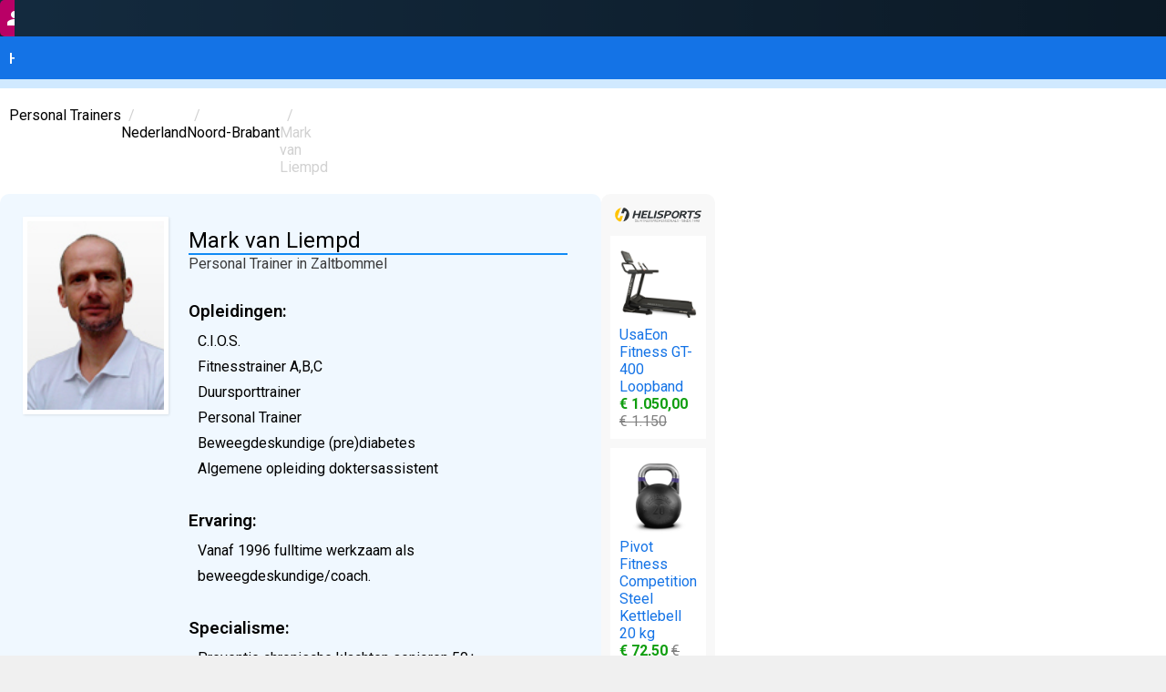

--- FILE ---
content_type: text/html; charset=UTF-8
request_url: https://personaltrainers.nl/personal-trainer/Nederland/Zaltbommel/3223/Mark+van+Liempd
body_size: 3579
content:
<!DOCTYPE html>
<html dir="ltr" lang="nl">
	<head>
	<meta charset="utf-8">
	<meta name="viewport" content="width=device-width,initial-scale=1">
	<link rel="preconnect" href="https://fonts.googleapis.com">
	<link rel="preconnect" href="https://fonts.gstatic.com" crossorigin>
	<link href="https://fonts.googleapis.com/css2?family=Roboto:ital,wght@0,100..900;1,100..900&family=Titillium+Web:wght@400;600&display=swap" rel="stylesheet">
	<link href="/assets/main.css?r=2025050303" rel="stylesheet">
	<title>Mark van Liempd: personal trainer in Noord-Brabant - PersonalTrainers.nl</title>
	<meta name="description" content="Bekijk het trainersprofiel (opleidingen, specialisme en ervaring) van Mark van Liempd, gediplomeerd personal trainer in Noord-Brabant.">
</head>
<body>
<input type="checkbox" id="menu-toggle" class="menu-toggle">
<section class="content-grid logo">
	<div>
		<div class="logogrid">
			<img id="logo" src="/assets/graphics/personaltrainers-nl.svg" alt="PersonalTrainers.nl">
			<div class="hamburger-tray"><label for="menu-toggle" class="menu-icon"><span></span><span></span><span></span></label></div>
			<div class="button-tray noxs">
				<a class="button-with-icon primary" href="/signup">
					<div class="icon-container"><img width="24" height="24" src="/assets/icons/group_add.svg"></div>
					<div class="text-container">Aanmelden als Trainer</div>
				</a>
				<a class="button-with-icon secondary" href="/signin">
					<div class="icon-container"><img width="24" height="24" src="/assets/icons/login.svg"></div>
					<div class="text-container">Inloggen</div>
				</a>
			</div>
		</div>
	</div>
</section>
<nav class="content-grid">
	<div>
		<div class="grower">
			<ul>
				<li><a href="/">Home</a></li>
				<li><a href="/trainers">Alle Trainers</a></li>
				<li><a href="/contact">Contact</a></li>
				<li class="onlyxs"><a href="/signup">Inschrijven</a></li><li class="onlyxs"><a href="/signin">Inloggen</a></li>
			</ul>
		</div>
	</div>
</nav>
<section class="content-grid light main">
	<div>
		<ol class="breadcrumb"><li><a href="/">Personal Trainers</a></li><li><a href="/trainers/Nederland">Nederland</a></li><li><a href="/trainers/Nederland/Noord-Brabant">Noord-Brabant</a></li><li>Mark van Liempd</li></ol>
		<div id="stage">
			<div class="trainer legacy form">
				<div><div class="photo"><img src="/assets/portraits/legacy/3223.jpg"></div></div>
				<div class="info">
					<h2>Mark van Liempd</h2>
					<small>Personal Trainer in Zaltbommel</small>
									
					<h3>Opleidingen:</h3>
					<p>C.I.O.S.<br />
Fitnesstrainer A,B,C<br />
Duursporttrainer<br />
Personal Trainer<br />
Beweegdeskundige (pre)diabetes<br />
Algemene opleiding doktersassistent</p>
	
					<h3>Ervaring:</h3>
					<p>Vanaf 1996 fulltime werkzaam als beweegdeskundige/coach.</p>
	
					<h3>Specialisme:</h3>
					<p>Preventie chronische klachten senioren 50+<br />
en afslanken volgens de richtlijnen Bewegen en Gezonde Voeding (Gezondheidsraad).<br />
Ondersteuning bij (top)sport.</p>
	
					<h3>Extra informatie:</h3>
					<p>Via mijn website kunt u zich aanmelden of vragen naar meer informatie. Bij aanmelden kom ik bij u thuis of we spreken af op een gewenste locatie.
					
					<div id="contact-sheet">
						<div></div>
					</div>
					<div class="button-tray">
						<button class="button-with-icon tertiary interact" data-trainer="3223" data-what="contact" data-checksum="0bc6b9f2">
							<div class="text-container">Toon contactgegevens</div>
							<div class="icon-container"><img width="24" height="24" src="/assets/icons/contact_phone.svg"></div>
						</button>
						<button class="button-with-icon tertiary interact " data-trainer="3223" data-what="website" data-checksum="0bc6b9f2">
							<div class="text-container">Bezoek website</div>
							<div class="icon-container"><img width="24" height="24" src="/assets/icons/open_in_new.svg"></div>
						</button>
						
					</div>
				</div>
			</div>
			<div id="helisports"></div>
		</div>
	</div>
</section>
<footer class="content-grid">
	<div>
		&copy; 2009 - 2025 Helisports International B.V. - KvK 88771032 - <a href="/terms">Algemene Voorwaarden</a>
	</div>
</footer>
<script>
	let autocompleteInitialized = false;
	let autocompleteInstance;
	let placeSelected = false;
	
	document.querySelectorAll('button.interact').forEach((el) => {
		el.addEventListener('click', async (sender) => {
			let trainer = sender.currentTarget.dataset.trainer;
			let checksum = sender.currentTarget.dataset.checksum; 
			let what = sender.currentTarget.dataset.what; 			
			try {
				const response = await fetch('/trainerdata/json?trainer=' + encodeURIComponent(trainer) + '&what=' + encodeURIComponent(what) + '&checksum=' + encodeURIComponent(checksum));
				const data = await response.json();
				if (data.status === 'OK') {
					if (what == 'contact') {
						document.querySelector('#contact-sheet div').innerHTML = data.html;
						document.getElementById('contact-sheet').classList.add('visible');
					} else {
						window.location.href=data.link;
					}
				} else {
					console.log('Could not fetch trainer details. Please try again.');
					return;
				}
			} catch (error) {
				console.log('An error occurred while fetching trailer details.', error);
				return;
			}
		});
	});

	document.getElementById('logo').addEventListener('click', () => {
		window.location.href='/';
	});

	let apassword = document.getElementById('password');
	let bpassword = document.getElementById('confirm-password');
	if (bpassword) {
		bpassword.addEventListener('blur', (event) => {
			if (apassword.value == bpassword.value) {
				apassword.classList.remove('error');
				bpassword.classList.remove('error');
			} else {
				apassword.classList.add('error');
				bpassword.classList.add('error');
			}
		});
	}

	function loadGoogleMapsAPI(callback) {
		if (document.querySelector('script[src*="maps.googleapis.com"]')) {
			callback();
			return;
		}

		const script = document.createElement('script');
		script.src = 'https://maps.googleapis.com/maps/api/js?key=AIzaSyBEsGejraOhfUnVrxnhgA2fGsW8f8yC7Po&libraries=places';
		script.async = true;
		script.defer = true;
		script.onload = callback;
		script.onerror = () => console.error('Google Maps API failed to load.');
		document.head.appendChild(script);
	}

	// Initialize the autocomplete input
	function initializeAutocomplete(input) {
		autocompleteInstance = new google.maps.places.Autocomplete(input, { types: ['geocode'], componentRestrictions: { country: 'nl' }});

		const form = document.getElementById('aform');
		if (typeof form.dataset.autosubmit != 'string') {
			form.addEventListener('submit', (event) => {
				const password = apassword.value;
				const confirmPassword = bpassword.value;
			
				if (password !== confirmPassword) {
					event.preventDefault();
					passel.classList.add('error');
					passcel.classList.add('error');
					passel.scrollIntoView({behavior: 'smooth'});
					console.log('Passwords do not match. Please try again.');
				}
				console.log('Form submission prevented');
			});
		} else { 
			form.addEventListener('submit', async (event) => {
				event.preventDefault();
				const geoCoordinates = document.getElementById('selected_geo');

				if (!placeSelected) {
					const address = input.value;
					if (address.trim() === '') {
						console.log('Please enter a valid address.');
						return;
					}
					try {
						const response = await fetch('/geocode/json?address=' + encodeURIComponent(address));
						const data = await response.json();
		
						if (data.status === 'OK') {
							const location = data.results[0].geometry.location;
							geoCoordinates.value = `${location.lat},${location.lng}`;
							form.submit();
						} else {
							console.log('Could not fetch location details. Please try again.');
							return;
						}
					} catch (error) {
						console.error('Geocoding API error:', error);
						console.log('An error occurred while fetching location details.');
						return;
					}
				}
			});
		}
		autocompleteInstance.addListener('place_changed', () => {
			const place = autocompleteInstance.getPlace();

			if (!place.geometry) {
				console.log('No details available for the selected location!');
				return;
			}
			placeSelected = true;

			const lat = place.geometry.location.lat();
			const lng = place.geometry.location.lng();
				
			const input_location = document.getElementById('selected_location');
			if (input_location) {
				input_location.value = place.formatted_address;
			}
			const input_geo = document.getElementById('selected_geo');
			if (input_geo) {
				input_geo.value = String(lat) + ',' + String(lng);
				if (typeof form.dataset.autosubmit == 'string') {
					form.submit();
				}
			}
		});
	}

	const inputField = document.getElementById('address');
	if (inputField) inputField.addEventListener('focus', () => {
		if (!autocompleteInitialized) {
			loadGoogleMapsAPI(() => {
				initializeAutocomplete(inputField);
				autocompleteInitialized = true;
			});
		}
	});
	
	if (document.getElementById('helisports')) fetch('https://www.helisports.nl/feeds/json/offers')
		.then(response => {
			if (!response.ok) throw new Error('Network response was not ok');
			return response.json();
		})
		.then(data => {
			const shuffled = data.sort(() => 0.5 - Math.random());
			const selected = shuffled.slice(0, 4);
			const offersDiv = document.getElementById('helisports');

			offersDiv.insertAdjacentHTML('beforeend', `
				<a href="https://www.helisports.nl/?r=pt2k">
					<img src="https://www.helisports.nl/assets/logo/97/helisports_nl.svg" alt="Helisports">
				</a>
			`);

			const offersWrapper = document.createElement('div');
			offersWrapper.className = 'offers-wrapper';

			selected.forEach(item => {
				const offerHTML = `
					<div class="offer">
						<a href="${item.url}?r=pt2k" target="_blank">
							<img src="${item.image}" alt="${item.title}"><br>
							${item.title}<br>
							<span>€ ${item.price} <del>€ ${item.pricebefore}</del></span>
						</a>
					</div>
				`;
				offersWrapper.insertAdjacentHTML('beforeend', offerHTML);
			});

			offersDiv.appendChild(offersWrapper);

			offersDiv.insertAdjacentHTML('beforeend', `
				<a class="obtn" href="https://www.helisports.nl/offers?r=pt2k">Bekijk alle aanbiedingen</a>
			`);
			
			offersDiv.classList.add('injected');
		})
		.catch(error => {
			console.error('Fetching offers failed:', error);
		});
</script>
</body>
</html>

--- FILE ---
content_type: image/svg+xml
request_url: https://personaltrainers.nl/assets/icons/group_add.svg
body_size: 391
content:
<svg xmlns="http://www.w3.org/2000/svg" enable-background="new 0 0 24 24" height="24px" viewBox="0 0 24 24" width="24px" fill="#FFFFFF"><g><rect fill="none" height="24" width="24"/><rect fill="none" height="24" width="24"/></g><g><g><polygon points="22,9 22,7 20,7 20,9 18,9 18,11 20,11 20,13 22,13 22,11 24,11 24,9"/><path d="M8,12c2.21,0,4-1.79,4-4s-1.79-4-4-4S4,5.79,4,8S5.79,12,8,12z"/><path d="M8,13c-2.67,0-8,1.34-8,4v3h16v-3C16,14.34,10.67,13,8,13z"/><path d="M12.51,4.05C13.43,5.11,14,6.49,14,8s-0.57,2.89-1.49,3.95C14.47,11.7,16,10.04,16,8S14.47,4.3,12.51,4.05z"/><path d="M16.53,13.83C17.42,14.66,18,15.7,18,17v3h2v-3C20,15.55,18.41,14.49,16.53,13.83z"/></g></g></svg>

--- FILE ---
content_type: image/svg+xml
request_url: https://personaltrainers.nl/assets/graphics/personaltrainers-nl.svg
body_size: 4152
content:
<?xml version="1.0" encoding="UTF-8"?>
<svg id="Layer_2" data-name="Layer 2" xmlns="http://www.w3.org/2000/svg" version="1.1" viewBox="0 0 814.5 111">
  <defs>
    <style>
      .cls-1 {
        fill: #9b9a9a;
      }

      .cls-1, .cls-2, .cls-3 {
        stroke-width: 0px;
      }

      .cls-2 {
        fill: #ffffff;
      }
	  
      .cls-3 {
        fill: #1473e6;
      }
    </style>
  </defs>
  <path class="cls-2" d="M128.1,58.8c11.9,0,21-9.1,21-21s-9.1-21-21-21-21,9.1-21,21,9.1,21,21,21ZM128.1,75.5c-15.4,0-46.2,7.7-46.2,23.1v11.9h92.3v-11.9c0-15.4-30.8-23.1-46.2-23.1Z"/>
  <path class="cls-3" d="M65.1,50.4c14,0,25.2-11.2,25.2-25.2S79.1,0,65.1,0s-25.2,11.2-25.2,25.2,11.2,25.2,25.2,25.2ZM65.1,67.2c-19.6,0-58.8,9.8-58.8,29.4v14h58.8v-11.9c0-7,2.8-19.6,19.6-29.4-7-1.4-14.7-2.1-19.6-2.1Z"/>
  <path class="cls-1" d="M202.9,91.2v-9.3h-10.4v9.3h-2.3v-20.5h2.3v9.2h10.4v-9.2h2.3v20.5h-2.3ZM219.5,89.4h.9c0,0,0,1.7,0,1.7-2.3.3-4.2.5-5.8.5s-3.6-.6-4.5-1.9-1.3-3.2-1.3-5.8c0-5.2,2.1-7.8,6.2-7.8s3.5.6,4.5,1.7c1,1.1,1.5,2.9,1.5,5.3v1.7h-9.9c0,1.6.3,2.9.9,3.6.6.8,1.6,1.2,3.1,1.2s3,0,4.5-.2ZM218.7,82.9c0-1.8-.3-3.1-.9-3.9-.6-.8-1.5-1.1-2.8-1.1s-2.3.4-3,1.2c-.7.8-1,2.1-1,3.8h7.7ZM211.6,72.2l6.4-2.9.8,1.9-6.6,2.5-.6-1.5ZM231.9,78.3h-4.7v7.1c0,1.7.1,2.8.4,3.4.2.5.8.8,1.8.8l2.6-.2v1.8c-1.2.2-2.2.3-2.9.3-1.5,0-2.6-.4-3.2-1.1-.6-.8-.9-2.2-.9-4.3v-7.8h-2.1v-1.9h2.1v-4.5h2.2v4.5h4.7v1.9ZM251.6,80.9v7.6c0,.7.6,1.2,1.7,1.3v1.7c-1.7,0-2.8-.4-3.6-1.2-1.8.8-3.6,1.2-5.3,1.2s-2.4-.4-3.1-1.2c-.7-.8-1.1-1.9-1.1-3.3s.4-2.5,1.1-3.2c.7-.7,1.9-1.1,3.4-1.3l4.7-.4v-1.3c0-1-.2-1.7-.7-2.2-.4-.4-1-.7-1.8-.7-1.6,0-3.2,0-4.9.3h-.9c0,0,0-1.6,0-1.6,2.2-.4,4.1-.7,5.8-.7s2.9.4,3.7,1.2c.8.8,1.1,2,1.1,3.6ZM242.5,86.9c0,1.8.8,2.7,2.3,2.7s2.7-.2,4-.7l.7-.2v-4.9l-4.4.4c-.9,0-1.5.3-1.9.8-.4.4-.6,1.1-.6,1.9ZM267.1,69.9v21.3h-2.2v-1c-1.5.9-3,1.3-4.5,1.3s-1.5,0-2.1-.3c-.6-.2-1.1-.6-1.7-1.1-1.1-1.1-1.6-3-1.6-5.9s.5-5,1.4-6.2c1-1.3,2.5-1.9,4.8-1.9s2.4.1,3.6.4v-6.6h2.2ZM259.4,89.3c.4.1.8.2,1.4.2s1.2,0,1.9-.3,1.3-.4,1.6-.5l.6-.3v-10.1c-1.3-.2-2.4-.4-3.5-.4s-2.6.5-3.1,1.4c-.6,1-.9,2.4-.9,4.5s.3,3.8,1,4.6c.3.4.7.6,1,.8ZM270.9,91.2v-14.8h2.2v2c1.7-1.2,3.5-2,5.4-2.3v2.3c-.8.2-1.7.4-2.6.7-.9.3-1.6.6-2.1.9l-.7.4v10.9h-2.2ZM291,89.4h.9c0,0,0,1.7,0,1.7-2.3.3-4.2.5-5.8.5s-3.6-.6-4.5-1.9-1.3-3.2-1.3-5.8c0-5.2,2.1-7.8,6.2-7.8s3.5.6,4.5,1.7c1,1.1,1.5,2.9,1.5,5.3v1.7h-9.9c0,1.6.3,2.9.9,3.6.6.8,1.6,1.2,3.1,1.2s3,0,4.5-.2ZM290.2,82.9c0-1.8-.3-3.1-.9-3.9-.6-.8-1.5-1.1-2.8-1.1s-2.3.4-3,1.2c-.7.8-1,2.1-1,3.8h7.7ZM300.4,78.1c-2.2,0-3.2.8-3.2,2.3s.2,1.2.7,1.5c.5.3,1.6.6,3.4.9,1.8.3,3,.7,3.7,1.3.7.6,1.1,1.6,1.1,3.1s-.5,2.6-1.5,3.4c-1,.7-2.4,1.1-4.3,1.1s-2.7-.1-4.3-.4h-.9c0-.1.1-2.1.1-2.1,2.3.3,4,.5,5.1.5s2-.2,2.6-.5c.6-.4.9-1,.9-1.8s-.3-1.4-.8-1.7c-.5-.3-1.6-.6-3.4-.9-1.7-.3-3-.7-3.7-1.2-.7-.5-1.1-1.5-1.1-3s.5-2.5,1.5-3.2c1-.7,2.3-1,3.8-1s2.7.1,4.5.4h.8c0,.1,0,2,0,2-2.2-.3-3.9-.5-5.2-.5ZM314.6,76.4h2.4l3.5,12.9h1.1l3.6-12.9h2.3l-4.2,14.8h-4.4l-4.2-14.8ZM329.1,83.8c0-2.7.5-4.7,1.5-5.9,1-1.2,2.6-1.8,4.9-1.8s3.9.6,4.9,1.8c1,1.2,1.4,3.2,1.4,5.9s-.5,4.7-1.4,5.9c-.9,1.2-2.6,1.8-5,1.8s-4.1-.6-5-1.8c-.9-1.2-1.4-3.2-1.4-5.9ZM331.4,83.7c0,2.2.3,3.7.8,4.6.5.9,1.6,1.3,3.3,1.3s2.8-.4,3.3-1.3c.5-.9.8-2.4.8-4.6s-.3-3.7-.9-4.5c-.6-.8-1.6-1.2-3.2-1.2s-2.6.4-3.2,1.2c-.6.8-.9,2.3-.9,4.5ZM344.5,83.8c0-2.7.5-4.7,1.5-5.9,1-1.2,2.6-1.8,4.9-1.8s3.9.6,4.9,1.8c1,1.2,1.4,3.2,1.4,5.9s-.5,4.7-1.4,5.9c-.9,1.2-2.6,1.8-5,1.8s-4.1-.6-5-1.8c-.9-1.2-1.4-3.2-1.4-5.9ZM346.8,83.7c0,2.2.3,3.7.8,4.6.5.9,1.6,1.3,3.3,1.3s2.8-.4,3.3-1.3c.5-.9.8-2.4.8-4.6s-.3-3.7-.9-4.5c-.6-.8-1.6-1.2-3.2-1.2s-2.6.4-3.2,1.2c-.6.8-.9,2.3-.9,4.5ZM360.5,91.2v-14.8h2.2v2c1.7-1.2,3.5-2,5.4-2.3v2.3c-.8.2-1.7.4-2.6.7-.9.3-1.6.6-2.1.9l-.7.4v10.9h-2.2ZM377.3,97.8v-21.4h2.2v1.1c1.5-.9,3-1.4,4.4-1.4s3.2.6,4.1,1.8c.8,1.2,1.3,3.2,1.3,5.9s-.5,4.7-1.5,5.9c-1,1.2-2.7,1.8-5,1.8s-2.3-.1-3.3-.3v6.6h-2.2ZM383.6,78.1c-.6,0-1.2,0-1.9.3-.7.2-1.2.4-1.6.6l-.6.3v10c1.4.2,2.5.3,3.2.3,1.6,0,2.7-.5,3.4-1.4.6-.9,1-2.4,1-4.4s-.3-3.5-.9-4.4c-.6-.9-1.4-1.3-2.6-1.3ZM402.7,89.4h.9c0,0,0,1.7,0,1.7-2.3.3-4.2.5-5.8.5s-3.6-.6-4.5-1.9-1.3-3.2-1.3-5.8c0-5.2,2.1-7.8,6.2-7.8s3.5.6,4.5,1.7c1,1.1,1.5,2.9,1.5,5.3v1.7h-9.9c0,1.6.3,2.9.9,3.6.6.8,1.6,1.2,3.1,1.2s3,0,4.5-.2ZM401.9,82.9c0-1.8-.3-3.1-.9-3.9-.6-.8-1.5-1.1-2.8-1.1s-2.3.4-3,1.2c-.7.8-1,2.1-1,3.8h7.7ZM407.3,91.2v-14.8h2.2v2c1.7-1.2,3.5-2,5.4-2.3v2.3c-.8.2-1.7.4-2.6.7-.9.3-1.6.6-2.1.9l-.7.4v10.9h-2.2ZM422.4,78.1c-2.2,0-3.2.8-3.2,2.3s.2,1.2.7,1.5c.5.3,1.6.6,3.4.9,1.8.3,3,.7,3.7,1.3.7.6,1.1,1.6,1.1,3.1s-.5,2.6-1.5,3.4c-1,.7-2.4,1.1-4.3,1.1s-2.7-.1-4.3-.4h-.9c0-.1.1-2.1.1-2.1,2.3.3,4,.5,5.1.5s2-.2,2.6-.5c.6-.4.9-1,.9-1.8s-.3-1.4-.8-1.7c-.5-.3-1.6-.6-3.4-.9-1.7-.3-3-.7-3.7-1.2-.7-.5-1.1-1.5-1.1-3s.5-2.5,1.5-3.2c1-.7,2.3-1,3.8-1s2.7.1,4.5.4h.8c0,.1,0,2,0,2-2.2-.3-3.9-.5-5.2-.5ZM430.7,83.8c0-2.7.5-4.7,1.5-5.9,1-1.2,2.6-1.8,4.9-1.8s3.9.6,4.9,1.8c1,1.2,1.4,3.2,1.4,5.9s-.5,4.7-1.4,5.9c-.9,1.2-2.6,1.8-5,1.8s-4.1-.6-5-1.8c-.9-1.2-1.4-3.2-1.4-5.9ZM433,83.7c0,2.2.3,3.7.8,4.6.5.9,1.6,1.3,3.3,1.3s2.8-.4,3.3-1.3c.5-.9.8-2.4.8-4.6s-.3-3.7-.9-4.5c-.6-.8-1.6-1.2-3.2-1.2s-2.6.4-3.2,1.2c-.6.8-.9,2.3-.9,4.5ZM446.1,83.8c0-2.7.5-4.7,1.5-5.9,1-1.2,2.6-1.8,4.9-1.8s3.9.6,4.9,1.8c1,1.2,1.4,3.2,1.4,5.9s-.5,4.7-1.4,5.9c-.9,1.2-2.6,1.8-5,1.8s-4.1-.6-5-1.8c-.9-1.2-1.4-3.2-1.4-5.9ZM448.4,83.7c0,2.2.3,3.7.8,4.6.5.9,1.6,1.3,3.3,1.3s2.8-.4,3.3-1.3c.5-.9.8-2.4.8-4.6s-.3-3.7-.9-4.5c-.6-.8-1.6-1.2-3.2-1.2s-2.6.4-3.2,1.2c-.6.8-.9,2.3-.9,4.5ZM464.3,91.2h-2.2v-14.8h2.2v1c1.6-.9,3.1-1.3,4.6-1.3s3.3.5,4,1.6c.7,1.1,1,3,1,5.7v7.8h-2.2v-7.8c0-2.1-.2-3.5-.6-4.2-.4-.8-1.3-1.1-2.6-1.1s-1.3,0-2,.3c-.7.2-1.2.4-1.6.5l-.6.3v12ZM477.6,91.2v-21.3h2.2v21.3h-2.2ZM483.7,73v-2.6h2.2v2.6h-2.2ZM483.7,91.2v-14.8h2.2v14.8h-2.2ZM489.8,90.8v-14.4h2.2v14.5c0,1.8-.3,3.2-1,4.1-.7.9-2,1.9-3.9,2.9l-.9-1.7c1.5-.9,2.5-1.6,3-2.3.4-.6.7-1.6.7-3ZM489.8,73v-2.6h2.2v2.6h-2.2ZM498,91.2h-2.2v-21.3h2.2v12.6h2.3c0-.1,4.2-6.1,4.2-6.1h2.5l-4.8,6.8,5,8h-2.5l-4.4-6.9h-2.3v6.9ZM519.3,89.4h.9c0,0,0,1.7,0,1.7-2.3.3-4.2.5-5.8.5s-3.6-.6-4.5-1.9-1.3-3.2-1.3-5.8c0-5.2,2.1-7.8,6.2-7.8s3.5.6,4.5,1.7c1,1.1,1.5,2.9,1.5,5.3v1.7h-9.9c0,1.6.3,2.9.9,3.6.6.8,1.6,1.2,3.1,1.2s3,0,4.5-.2ZM518.5,82.9c0-1.8-.3-3.1-.9-3.9-.6-.8-1.5-1.1-2.8-1.1s-2.3.4-3,1.2c-.7.8-1,2.1-1,3.8h7.7ZM537.3,76.1c2,0,3.4.6,4.2,1.7.8,1.1,1.2,3.1,1.2,6s-.5,4.8-1.5,6-2.8,1.7-5.5,1.7-2.2,0-4.1-.2h-.8v-21.3h2.2v7.2c1.5-.7,3-1,4.4-1ZM535.7,89.5c1.9,0,3.2-.4,3.8-1.3.6-.9.9-2.4.9-4.5s-.2-3.6-.7-4.4c-.5-.8-1.4-1.3-2.6-1.3s-2.3.2-3.5.7l-.6.2v10.4c1.3,0,2.2.1,2.7.1ZM556.2,89.4h.9c0,0,0,1.7,0,1.7-2.3.3-4.2.5-5.8.5s-3.6-.6-4.5-1.9-1.3-3.2-1.3-5.8c0-5.2,2.1-7.8,6.2-7.8s3.5.6,4.5,1.7c1,1.1,1.5,2.9,1.5,5.3v1.7h-9.9c0,1.6.3,2.9.9,3.6.6.8,1.6,1.2,3.1,1.2s3,0,4.5-.2ZM555.4,82.9c0-1.8-.3-3.1-.9-3.9-.6-.8-1.5-1.1-2.8-1.1s-2.3.4-3,1.2c-.7.8-1,2.1-1,3.8h7.7ZM566.5,98.2c-2.4,0-4-.3-5-1s-1.4-1.8-1.4-3.5.2-1.5.5-2c.4-.5,1-1.1,1.8-1.7-.6-.4-.8-1.1-.8-2s.2-1,.7-1.9l.3-.5c-1.6-.7-2.3-2.2-2.3-4.5,0-3.4,1.8-5.1,5.5-5.1s1.8,0,2.6.3h.4c0,0,4.4,0,4.4,0v1.9h-2.8c.7.6,1,1.6,1,2.9s-.5,3.2-1.4,3.9c-.9.7-2.4,1.1-4.3,1.1s-1,0-1.5-.1c-.4.9-.5,1.4-.5,1.7,0,.6.2,1,.6,1.1.4.1,1.5.2,3.4.2s3.3.3,4.1.9,1.2,1.7,1.2,3.5c0,3.1-2.2,4.7-6.6,4.7ZM562.3,93.5c0,1,.3,1.8.9,2.2.6.4,1.7.6,3.2.6s2.7-.2,3.4-.7,1-1.2,1-2.2-.2-1.7-.7-2c-.5-.3-1.5-.4-2.9-.4h-3.2c-.7.3-1.1.7-1.3,1.1-.2.4-.3.8-.3,1.4ZM562.5,81.1c0,1.2.3,2,.8,2.5.5.5,1.4.7,2.6.7s2.1-.2,2.6-.7c.5-.5.8-1.3.8-2.5s-.3-2-.8-2.5c-.5-.5-1.4-.7-2.6-.7s-2.1.3-2.6.8c-.5.5-.8,1.3-.8,2.5ZM585.8,89.4h.9c0,0,0,1.7,0,1.7-2.3.3-4.2.5-5.8.5s-3.6-.6-4.5-1.9-1.3-3.2-1.3-5.8c0-5.2,2.1-7.8,6.2-7.8s3.5.6,4.5,1.7c1,1.1,1.5,2.9,1.5,5.3v1.7h-9.9c0,1.6.3,2.9.9,3.6.6.8,1.6,1.2,3.1,1.2s3,0,4.5-.2ZM585,82.9c0-1.8-.3-3.1-.9-3.9-.6-.8-1.5-1.1-2.8-1.1s-2.3.4-3,1.2c-.7.8-1,2.1-1,3.8h7.7ZM590.5,91.2v-21.3h2.2v21.3h-2.2ZM606.8,89.4h.9c0,0,0,1.7,0,1.7-2.3.3-4.2.5-5.8.5s-3.6-.6-4.5-1.9-1.3-3.2-1.3-5.8c0-5.2,2.1-7.8,6.2-7.8s3.5.6,4.5,1.7c1,1.1,1.5,2.9,1.5,5.3v1.7h-9.9c0,1.6.3,2.9.9,3.6.6.8,1.6,1.2,3.1,1.2s3,0,4.5-.2ZM606,82.9c0-1.8-.3-3.1-.9-3.9-.6-.8-1.5-1.1-2.8-1.1s-2.3.4-3,1.2c-.7.8-1,2.1-1,3.8h7.7ZM611.3,73v-2.6h2.2v2.6h-2.2ZM611.3,91.2v-14.8h2.2v14.8h-2.2ZM628.9,69.9v21.3h-2.2v-1c-1.5.9-3,1.3-4.5,1.3s-1.5,0-2.1-.3c-.6-.2-1.1-.6-1.7-1.1-1.1-1.1-1.6-3-1.6-5.9s.5-5,1.4-6.2c1-1.3,2.5-1.9,4.8-1.9s2.4.1,3.6.4v-6.6h2.2ZM621.2,89.3c.4.1.8.2,1.4.2s1.2,0,1.9-.3c.7-.2,1.2-.4,1.6-.5l.6-.3v-10.1c-1.3-.2-2.4-.4-3.5-.4s-2.5.5-3.1,1.4c-.6,1-.9,2.4-.9,4.5s.3,3.8,1,4.6c.3.4.7.6,1,.8ZM632.7,73v-2.6h2.2v2.6h-2.2ZM632.7,91.2v-14.8h2.2v14.8h-2.2ZM640.9,91.2h-2.2v-14.8h2.2v1c1.6-.9,3.1-1.3,4.6-1.3s3.3.5,4,1.6c.7,1.1,1,3,1,5.7v7.8h-2.2v-7.8c0-2.1-.2-3.5-.6-4.2-.4-.8-1.3-1.1-2.6-1.1s-1.3,0-2,.3c-.7.2-1.2.4-1.6.5l-.6.3v12ZM659.7,98.2c-2.4,0-4-.3-5-1s-1.4-1.8-1.4-3.5.2-1.5.5-2c.4-.5,1-1.1,1.8-1.7-.6-.4-.8-1.1-.8-2s.2-1,.7-1.9l.3-.5c-1.6-.7-2.3-2.2-2.3-4.5,0-3.4,1.8-5.1,5.5-5.1s1.8,0,2.6.3h.4c0,0,4.4,0,4.4,0v1.9h-2.8c.7.6,1,1.6,1,2.9s-.5,3.2-1.4,3.9c-.9.7-2.4,1.1-4.3,1.1s-1,0-1.5-.1c-.4.9-.5,1.4-.5,1.7,0,.6.2,1,.6,1.1.4.1,1.5.2,3.4.2s3.3.3,4.1.9,1.2,1.7,1.2,3.5c0,3.1-2.2,4.7-6.6,4.7ZM655.6,93.5c0,1,.3,1.8.9,2.2.6.4,1.7.6,3.2.6s2.7-.2,3.4-.7,1-1.2,1-2.2-.2-1.7-.7-2c-.5-.3-1.5-.4-2.9-.4h-3.2c-.7.3-1.1.7-1.3,1.1-.2.4-.3.8-.3,1.4ZM655.8,81.1c0,1.2.3,2,.8,2.5.5.5,1.4.7,2.6.7s2.1-.2,2.6-.7c.5-.5.8-1.3.8-2.5s-.3-2-.8-2.5c-.5-.5-1.4-.7-2.6-.7s-2.1.3-2.6.8c-.5.5-.8,1.3-.8,2.5Z"/>
  <path class="cls-2" d="M213.8,40.9h-12.1l-4.3,18.5h-6.1l12.8-55.2h17.4c4.7,0,8.2,1.1,10.4,3.2,2.2,2.2,3.3,5.4,3.3,9.9,0,7.1-1.9,12.8-5.6,17.1-3.8,4.3-9,6.5-15.8,6.5ZM214.8,35.5c4.5,0,8-1.7,10.4-5.1,2.4-3.4,3.6-7.7,3.6-13s-.6-4.5-1.9-5.8c-1.3-1.3-3.3-1.9-6.1-1.9h-11.9l-5.9,25.9h11.7ZM240.1,47.8c0,2.3.7,4.1,2.1,5.3,1.4,1.3,3.1,1.9,5.1,1.9,3.8,0,7.7-.4,11.7-1.3l2-.5-.5,4.7c-4.7,1.5-9.3,2.3-13.7,2.3-8.5,0-12.7-4-12.7-12.1s1.7-14,5-19.8c1.7-2.9,4-5.2,6.8-6.9,2.8-1.8,6.1-2.6,9.6-2.6,7.9,0,11.8,3.2,11.8,9.7s-1.8,8.1-5.3,9.9c-3.6,1.9-9.2,2.8-17,2.8h-4.1c-.6,2.1-.9,4.3-.9,6.5ZM246.1,36.5c5.4,0,9.3-.6,11.7-1.7,2.4-1.1,3.6-3.2,3.6-6.3s-2-4.8-6.1-4.8c-6.5,0-11.1,4.3-13.6,12.8h4.4ZM267.5,59.4l9.3-39.9h5.9l-1.4,5.9c4.9-3.6,9.8-5.8,14.4-6.8l-1.6,6.1c-2.9.7-6.7,2.3-11.6,4.8l-2.4,1.2-6.6,28.7h-6ZM324,25c-5.1-.7-9.1-1.1-12.2-1.1s-5.4.8-7.1,2.3c-1.7,1.5-2.5,3.3-2.5,5.5s.5,2.2,1.4,2.9c1,.6,3.2,1.4,6.7,2.3,3.5.9,6.1,1.9,7.7,3.1,1.6,1.1,2.5,3.1,2.5,5.8,0,4.7-1.6,8.3-4.9,10.8-3.2,2.5-7.4,3.8-12.5,3.8s-7-.5-10.8-1.4l-1.8-.4,1.1-4.6c4.9.9,9,1.3,12.2,1.3s5.8-.7,7.7-2.1c1.9-1.4,2.9-3.4,2.9-6.1s-.5-2.5-1.5-3.2c-1-.6-3.2-1.3-6.6-2.2-3.4-.8-5.9-1.8-7.5-3-1.7-1.2-2.5-3-2.5-5.5,0-4.3,1.5-7.7,4.5-10.4,3-2.7,6.7-4,11.3-4s7.8.4,11.3,1.3l1.8.4-1.2,4.6ZM345.8,18.7c9.2,0,13.8,4.5,13.8,13.6s-.8,9.5-2.4,13.7c-1.6,4.2-3.9,7.6-7.1,10.3-3.1,2.6-6.8,4-10.9,4-9.1,0-13.7-4.4-13.7-13.1s1.9-14.3,5.7-20c3.8-5.6,8.6-8.5,14.4-8.5ZM339.3,55c4.3,0,7.7-2.2,10.3-6.7,2.6-4.5,4-9.9,4-16.1s-.7-4.6-2-6.1c-1.3-1.5-3.3-2.2-5.9-2.2-4.2,0-7.5,2.3-10.2,7-2.6,4.7-4,10.1-4,16.3s2.6,7.8,7.7,7.8ZM388.1,18.7c3.1,0,5.4.9,7,2.7,1.6,1.8,2.4,4.2,2.4,7s-.5,6.4-1.6,10.7l-4.7,20.3h-5.9l4.6-19.9c1-4,1.5-7.2,1.5-9.6,0-4-1.8-6-5.4-6s-3.4.7-5.5,2.2c-2,1.5-3.7,3-5,4.5l-1.8,2.2-6.1,26.5h-5.9l9.2-39.9h5.8l-1.4,6.9c.5-.6,1.1-1.3,1.9-2.2.8-.9,2.3-2,4.6-3.4,2.3-1.4,4.4-2.2,6.4-2.2ZM411.9,60.2c-6.8,0-10.2-4-10.2-11.9s.7-8.8,2.1-13.2c1.4-4.4,3.7-8.2,6.9-11.5,3.2-3.3,6.9-4.9,11.1-4.9s7.7.5,13.3,1.4l3,.6-6.1,25.9c-.7,3-1.4,6.5-1.9,10.5l-.3,2.1-5.8.2c.7-4.6,1.2-7.4,1.4-8.5-.3.5-1.1,1.4-2.4,2.8-1.3,1.4-2.5,2.4-3.5,3.3-1,.8-2.2,1.6-3.7,2.2-1.4.7-2.8,1-4.1,1ZM431.2,25c-3.7-.7-6.9-1.1-9.6-1.1s-5.1,1.4-7.4,4.1c-2.2,2.7-3.9,5.9-4.9,9.6-1,3.6-1.5,6.9-1.5,9.8s.5,4.9,1.4,6c.9,1.1,2.3,1.7,4.1,1.7s3.8-.9,5.9-2.6c2.2-1.7,4-3.5,5.4-5.2l2.1-2.6,4.6-19.6ZM438.7,59.4l13.3-57.3h5.9l-13.2,57.3h-6ZM460.2,12.5l1.8-7.7h35.3l-1.8,7.7h-13.3l-10.9,46.9h-8.9l10.8-46.9h-13.1ZM484.7,59.4l9.2-39.9h8.5l-1.4,5.8c1.8-1.4,4-2.8,6.6-4.2,2.6-1.4,4.8-2.2,6.7-2.5l-2.5,8.9c-2.4.7-5.8,2.1-10.3,4.2l-2.1,1-6.2,26.7h-8.6ZM521.8,60.3c-3.7,0-6.4-1.2-8.1-3.6-1.8-2.4-2.6-5.3-2.6-8.9s.4-7,1.2-10.2c.8-3.2,2-6.2,3.6-9.1,1.5-2.9,3.7-5.3,6.3-7.1,2.7-1.8,5.7-2.8,9.1-2.8s8,.6,15,1.8l3.4.6-6,25.9-2.2,12.5-8.5.3c.6-3.8,1-6.3,1.2-7.3-2.5,3.3-5.3,5.7-8.5,7.1-1.3.6-2.5.9-3.8.9ZM539.7,27.2c-3.6-.8-6.5-1.2-8.6-1.2s-4.1,1.2-6,3.6c-3.5,4.4-5.3,10.2-5.3,17.4s.4,3.4,1.1,4.4c.7,1,1.8,1.5,3.4,1.5s3.2-.7,5-2.1c1.8-1.4,3.3-2.8,4.6-4.3l1.8-2.2,4.1-17.2ZM549.2,59.4l9.2-39.9h8.6l-9.2,39.9h-8.6ZM559.7,13.6l2.2-9.3h8.8l-2.2,9.3h-8.8ZM594.1,18.6c3.2,0,5.7,1,7.2,2.9,1.6,1.9,2.4,4.3,2.4,7.1s-.6,6.4-1.7,10.9l-4.6,19.9h-8.6l4.5-19.2c1-4.5,1.4-7.5,1.4-9.1s-.3-2.8-.9-3.7c-.6-.9-1.6-1.3-3-1.3s-2.8.5-4.4,1.6c-1.6,1.1-2.9,2.2-4,3.3l-1.5,1.7-6.1,26.7h-8.6l9.2-39.9h8.3l-.9,5.3c.4-.5,1-1.1,1.7-1.7.7-.7,2-1.6,4-2.7,2-1.1,3.9-1.7,5.6-1.7ZM615.8,47.2c0,1.8.6,3.2,1.8,4.2,1.2,1,2.7,1.5,4.6,1.5,3.8,0,7.6-.3,11.3-1l2.1-.4-.9,6.5c-4.8,1.5-9.7,2.2-14.7,2.2-8.6,0-12.9-4.3-12.9-12.9s1.7-14.1,5-19.6c1.7-2.8,4-5,6.9-6.6,2.9-1.6,6.1-2.5,9.8-2.5,8.7,0,13.1,3.6,13.1,10.9s-1.7,8.3-5.2,10.2c-3.5,1.9-9.2,2.9-17,2.9h-3.4c-.3,1.2-.5,2.6-.5,4.4ZM621.1,36.2c4.5,0,7.6-.5,9.5-1.4,1.9-1,2.8-2.6,2.8-5s-1.7-4-4.9-4c-5.5,0-9.2,3.5-11.1,10.5h3.8ZM641.5,59.4l9.2-39.9h8.5l-1.4,5.8c1.8-1.4,4-2.8,6.6-4.2,2.6-1.4,4.8-2.2,6.7-2.5l-2.5,8.9c-2.4.7-5.8,2.1-10.3,4.2l-2.1,1-6.2,26.7h-8.6ZM686.4,26.1c-2.1,0-3.7.5-4.9,1.6-1.2,1.1-1.8,2.3-1.8,3.6s.4,2.3,1.3,2.8c.9.5,2.4,1.1,4.7,1.8,2.3.7,4,1.2,5,1.6,1.1.4,2.1,1,3.2,1.7,1.9,1.2,2.9,3.3,2.9,6.3,0,4.8-1.6,8.5-4.9,11.1-3.2,2.5-7.5,3.8-12.8,3.8s-7.9-.6-11.6-1.8l-1.8-.6,1.6-6.5c5.1,1,9.1,1.4,12.1,1.4,5.7,0,8.5-1.9,8.5-5.8s-.4-1.8-1.3-2.2c-.9-.5-2.8-1.1-5.9-1.9-3.1-.8-5.5-1.9-7.2-3.2s-2.6-3.3-2.6-5.9c0-4.6,1.6-8.3,4.7-11,3.1-2.7,7-4.1,11.6-4.1s8.4.5,12.1,1.6l1.8.5-1.6,6.5c-5.3-.8-9.6-1.2-13.1-1.2Z"/>
  <path class="cls-3" d="M699.6,59.4l2.1-8.9h6.1l-2.1,8.9h-6.1ZM740.5,18.7c3.1,0,5.4.9,7,2.7,1.6,1.8,2.4,4.2,2.4,7s-.5,6.4-1.6,10.7l-4.7,20.3h-5.9l4.6-19.9c1-4,1.5-7.2,1.5-9.6,0-4-1.8-6-5.4-6s-3.4.7-5.5,2.2c-2,1.5-3.7,3-5,4.5l-1.8,2.2-6.1,26.5h-5.9l9.2-39.9h5.8l-1.4,6.9c.5-.6,1.1-1.3,1.9-2.2.8-.9,2.3-2,4.5-3.4,2.3-1.4,4.4-2.2,6.4-2.2ZM752.3,59.4l13.3-57.3h5.9l-13.2,57.3h-6Z"/>
</svg>